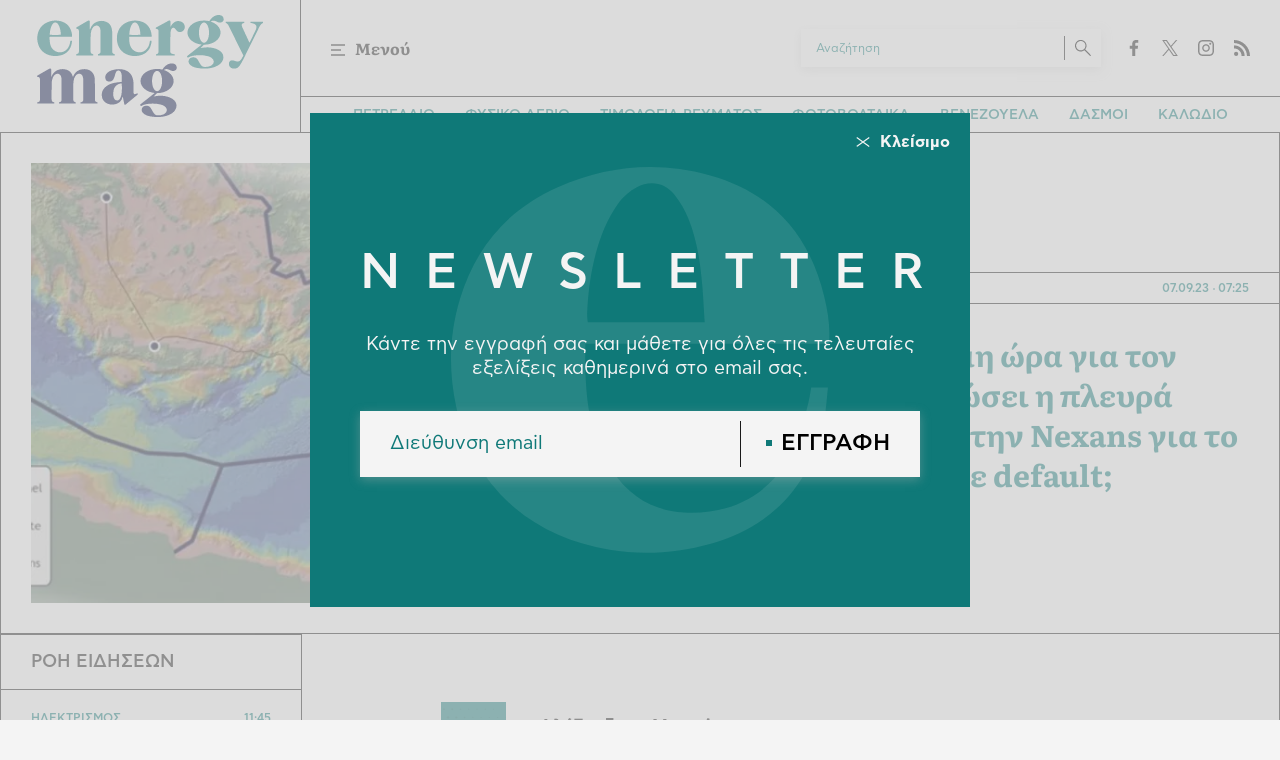

--- FILE ---
content_type: text/html; charset=UTF-8
request_url: https://www.energymag.gr/energeia/84337_simera-i-pio-krisimi-ora-gia-ton-euroasia-tha-plirosei-i-pleyra-ktoridi-tin-dosi
body_size: 14886
content:
<!DOCTYPE html><html lang="el" dir="ltr" prefix="content: http://purl.org/rss/1.0/modules/content/ dc: http://purl.org/dc/terms/ foaf: http://xmlns.com/foaf/0.1/ og: http://ogp.me/ns# rdfs: http://www.w3.org/2000/01/rdf-schema# schema: http://schema.org/ sioc: http://rdfs.org/sioc/ns# sioct: http://rdfs.org/sioc/types# skos: http://www.w3.org/2004/02/skos/core# xsd: http://www.w3.org/2001/XMLSchema# "><head><link rel="preload" href="/themes/custom/energymag/fonts/CFAstyPro-Bold.woff2" as="font" crossorigin><link rel="preload" href="/themes/custom/energymag/fonts/CFAstyPro-Book.woff2" as="font" crossorigin><link rel="preload" href="/themes/custom/energymag/fonts/CFAstyPro-BookOblique.woff2" as="font" crossorigin><link rel="preload" href="/themes/custom/energymag/fonts/CFAstyPro-Medium.woff2" as="font" crossorigin><link rel="preload" href="/themes/custom/energymag/fonts/Literata-Bold.woff2" as="font" crossorigin><link rel="preload" href="/themes/custom/energymag/fonts/Literata-Black.woff2" as="font" crossorigin><link rel="preload" as="image" fetchpriority="high" href="/sites/default/files/styles/main/public/2023-09/euroasia-1.jpg.webp?itok=ucM4casf" /><meta charset="utf-8" /><meta name="description" content="του Αλέξανδρου ΜπαρότσιΗ ώρα της κρίσης για τον EuroAsia Interconnector έφτασε. Σήμερα εκπνέει το πρώτο ορόσημο της σύμβασης με την Nexans για την κατασκευή του καλωδίου διασύνδεσης των δικτύων ηλεκτρικής ενέργειας Ελλάδας- Κύπρου - Ισραήλ, δηλαδή η προθεσμία καταβολής της δόσης, ύψους 50 εκατ ευρώ." /><meta name="keywords" content="Ενέργεια" /><link rel="canonical" href="https://www.energymag.gr/energeia/84337_simera-i-pio-krisimi-ora-gia-ton-euroasia-tha-plirosei-i-pleyra-ktoridi-tin-dosi" /><link rel="icon" href="/themes/custom/energymag/favicon.ico" /><link rel="icon" sizes="16x16" href="/themes/custom/energymag/images/favicons/favicon-16x16.png" /><link rel="icon" sizes="32x32" href="/themes/custom/energymag/images/favicons/favicon-32x32.png" /><link rel="icon" sizes="192x192" href="/themes/custom/energymag/images/favicons/android-chrome-192x192.png" /><link rel="apple-touch-icon" sizes="180x180" href="/themes/custom/energymag/images/favicons/apple-touch-icon.png" /><meta property="og:site_name" content="Energymag" /><meta property="og:title" content="Σήμερα η πιο κρίσιμη ώρα για τον EuroAsia: Θα πληρώσει η πλευρά Κτωρίδη την δόση στην Nexans για το καλώδιο ή θα έχουμε default;" /><meta property="og:description" content="του Αλέξανδρου ΜπαρότσιΗ ώρα της κρίσης για τον EuroAsia Interconnector έφτασε. Σήμερα εκπνέει το πρώτο ορόσημο της σύμβασης με την Nexans για την κατασκευή του καλωδίου διασύνδεσης των δικτύων ηλεκτρικής ενέργειας Ελλάδας- Κύπρου - Ισραήλ, δηλαδή η προθεσμία καταβολής της δόσης, ύψους 50 εκατ ευρώ." /><meta property="og:image" content="https://www.energymag.gr/sites/default/files/styles/og_image/public/2023-09/euroasia-1.jpg?itok=9pQR3TJ5" /><meta property="og:image:width" content="1200" /><meta property="og:image:height" content="630" /><meta property="article:section" content="Ενέργεια" /><meta property="article:published_time" content="2023-09-07T07:25:54+03:00" /><meta property="article:modified_time" content="2023-09-07T07:25:54+03:00" /><meta name="twitter:card" content="summary_large_image" /><meta name="Generator" content="Drupal 9 (https://www.drupal.org)" /><meta name="MobileOptimized" content="width" /><meta name="HandheldFriendly" content="true" /><meta name="viewport" content="width=device-width, initial-scale=1.0" /><script type="application/ld+json">{"@context": "https://schema.org","@graph": [{"@type": "NewsArticle","headline": "Σήμερα η πιο κρίσιμη ώρα για τον EuroAsia: Θα πληρώσει η πλευρά Κτωρίδη την δόση στην Nexans για το καλώδιο ή θα έχουμε default;","name": "Σήμερα η πιο κρίσιμη ώρα για τον EuroAsia: Θα πληρώσει η πλευρά Κτωρίδη την δόση στην Nexans για το καλώδιο ή θα έχουμε default;","about": "Ενέργεια","description": "του Αλέξανδρου ΜπαρότσιΗ ώρα της κρίσης για τον EuroAsia Interconnector έφτασε. Σήμερα εκπνέει το πρώτο ορόσημο της σύμβασης με την Nexans για την κατασκευή του καλωδίου διασύνδεσης των δικτύων ηλεκτρικής ενέργειας Ελλάδας- Κύπρου - Ισραήλ, δηλαδή η προθεσμία καταβολής της δόσης, ύψους 50 εκατ ευρώ.","image": {"@type": "ImageObject","representativeOfPage": "True","url": "https://www.energymag.gr/sites/default/files/styles/og_image/public/2023-09/euroasia-1.jpg?itok=9pQR3TJ5","width": "1200","height": "630"},"datePublished": "2023-09-07T07:25:54+0300","dateModified": "2023-09-07T07:25:54+0300","author": {"@type": "Person","name": "Newsroom","url": "Newsroom"},"publisher": {"@type": "Organization","@id": "https://www.energymag.gr/#organization","name": "Energymag.gr","url": "https://www.energymag.gr/","sameAs": "https://www.facebook.com/energymag.greece/","logo": {"@type": "ImageObject","url": "https://www.energymag.gr//themes/custom/energymag/images/logo.png","width": "133","height": "60"}},"mainEntityOfPage": "https://www.energymag.gr/energeia/84337_simera-i-pio-krisimi-ora-gia-ton-euroasia-tha-plirosei-i-pleyra-ktoridi-tin-dosi"},{"@type": "Organization","@id": "https://www.energymag.gr/#organization","url": "https://www.energymag.gr/","name": "Energymag","logo": {"@type": "ImageObject","url": "https://www.energymag.gr//themes/custom/energymag/images/logo.png","width": "133","height": "60"}},{"@type": "WebPage","@id": "https://www.energymag.gr/#webpage","description": "του Αλέξανδρου ΜπαρότσιΗ ώρα της κρίσης για τον EuroAsia Interconnector έφτασε. Σήμερα εκπνέει το πρώτο ορόσημο της σύμβασης με την Nexans για την κατασκευή του καλωδίου διασύνδεσης των δικτύων ηλεκτρικής ενέργειας Ελλάδας- Κύπρου - Ισραήλ, δηλαδή η προθεσμία καταβολής της δόσης, ύψους 50 εκατ ευρώ."}]
}</script><link rel="amphtml" href="https://www.energymag.gr/energeia/84337_simera-i-pio-krisimi-ora-gia-ton-euroasia-tha-plirosei-i-pleyra-ktoridi-tin-dosi?amp" /><title>Σήμερα η πιο κρίσιμη ώρα για τον EuroAsia: Θα πληρώσει η πλευρά Κτωρίδη την δόση στην Nexans για το καλώδιο ή θα έχουμε default; | Energymag</title><link rel="stylesheet" media="all" href="/sites/default/files/css/css_nRs5ctpYfaMAPVVA4bSqOaW_WbxIZd5sfnGcD2Uf3iU.css" /><link rel="stylesheet" media="all" href="/sites/default/files/css/css_xelNFlkZewRV9e5naytPA3O0vIaDYry2yf2lApHCFBg.css" /><script type="application/json" data-drupal-selector="drupal-settings-json">{"path":{"baseUrl":"\/","scriptPath":null,"pathPrefix":"","currentPath":"node\/84337","currentPathIsAdmin":false,"isFront":false,"currentLanguage":"el"},"pluralDelimiter":"\u0003","suppressDeprecationErrors":true,"gtag":{"tagId":"G-0LR61VKN93","consentMode":false,"otherIds":[],"events":[],"additionalConfigInfo":[]},"ajaxPageState":{"libraries":"energymag\/article,energymag\/global,extlink\/drupal.extlink,google_tag\/gtag,google_tag\/gtag.ajax,statistics\/drupal.statistics,system\/base,views\/views.module","theme":"energymag","theme_token":null},"ajaxTrustedUrl":[],"data":{"extlink":{"extTarget":true,"extTargetNoOverride":false,"extNofollow":true,"extNoreferrer":true,"extFollowNoOverride":true,"extClass":"0","extLabel":"(link is external)","extImgClass":false,"extSubdomains":true,"extExclude":"","extInclude":"","extCssExclude":"","extCssExplicit":"","extAlert":false,"extAlertText":"This link will take you to an external web site. We are not responsible for their content.","mailtoClass":"0","mailtoLabel":"(link sends email)","extUseFontAwesome":false,"extIconPlacement":"before","extFaLinkClasses":"fa fa-external-link","extFaMailtoClasses":"fa fa-envelope-o","whitelistedDomains":[]}},"statistics":{"data":{"nid":"84337"},"url":"\/core\/modules\/statistics\/statistics.php"},"user":{"uid":0,"permissionsHash":"821d7c2e5d0d5efaa4f8f3271f5757d3c232b4bcc5995a01d850230e1f20ff65"}}</script><script src="/sites/default/files/js/js_qiOJboP-yBXBXBBhvL2qDO7h1UkXyuHFzC-ny51asMo.js"></script><script src="/modules/contrib/google_tag/js/gtag.js?t95pg3"></script><script>
window.googletag = window.googletag || {}
window.googletag.cmd = window.googletag.cmd || []
googletag.cmd.push(function() {
var billboard = googletag.sizeMapping()
.addSize([0, 0], [[300,250]])
.addSize([340,0], [[300,250]])
.addSize([768, 0], [[728,90]])
.addSize([1024, 0],[[970,250], [728,90]])
.build();
var sidebar = googletag.sizeMapping()
.addSize([0, 0], [])
.addSize([1040, 0],[[300,250]])
.build();
var sidebar2 = googletag.sizeMapping()
.addSize([0, 0], [])
.addSize([1040, 0],[[300, 600],[300, 250]])
.build();
googletag.defineSlot('/22982041650/energymag.gr/in_article_1', [300, 250], 'in_article_1').addService(googletag.pubads());
googletag.defineSlot('/22982041650/energymag.gr/in_article_2', [300, 250], 'in_article_2').addService(googletag.pubads());
googletag.defineSlot('/22982041650/energymag.gr/in_article_3', [300, 250], 'in_article_3').addService(googletag.pubads());
googletag.defineSlot('/22982041650/energymag.gr/sidebar_1', [300, 250], 'sidebar_1').defineSizeMapping(sidebar).addService(googletag.pubads());
googletag.defineSlot('/22982041650/energymag.gr/sidebar_2', [[300, 600],[300, 250]], 'sidebar_2').defineSizeMapping(sidebar2).addService(googletag.pubads());
googletag.defineSlot('/22982041650/energymag.gr/sidebar_3', [300, 250], 'sidebar_3').defineSizeMapping(sidebar).addService(googletag.pubads());
googletag.defineSlot('/22982041650/energymag.gr/sidebar_4', [300, 250], 'sidebar_4').defineSizeMapping(sidebar).addService(googletag.pubads());
googletag.defineSlot('/22982041650/energymag.gr/sidebar_5', [300, 250], 'sidebar_5').defineSizeMapping(sidebar).addService(googletag.pubads());
googletag.defineSlot('/22982041650/energymag.gr/sidebar_6', [300, 250], 'sidebar_6').defineSizeMapping(sidebar).addService(googletag.pubads());
googletag.pubads().setTargeting('nid', ["84337"]);
googletag.pubads().setTargeting('category', ["energeia"]);
googletag.pubads().setCentering(true);
googletag.pubads().enableSingleRequest();
googletag.pubads().collapseEmptyDivs();
googletag.enableServices();
});
</script><!-- Matomo --><script>
var _paq = window._paq = window._paq || [];
/* tracker methods like "setCustomDimension" should be called before "trackPageView" */
_paq.push(['trackPageView']);
_paq.push(['enableLinkTracking']);
(function() {
var u="//matomo.energymag.gr/";
_paq.push(['setTrackerUrl', u+'matomo.php']);
_paq.push(['setSiteId', '1']);
var d=document, g=d.createElement('script'), s=d.getElementsByTagName('script')[0];
g.async=true; g.src=u+'matomo.js'; s.parentNode.insertBefore(g,s);
})();
</script><!-- End Matomo Code --></head><body> <!-- Google Tag Manager (noscript) --> <noscript><iframe src="https://www.googletagmanager.com/ns.html?id=GTM-KC6CG8T7"
height="0" width="0" style="display:none;visibility:hidden"></iframe></noscript> <!-- End Google Tag Manager (noscript) --> <noscript> <img height="1" width="1" src="https://www.facebook.com/tr?id=4894681660555275&ev=PageView&noscript=1"/> </noscript><div class="page"> <header class="header"> <a href="/" class="header__logo"> <figure> <img src="/themes/custom/energymag/images/logo.svg" alt="energymag.gr" width="800" height="400"> </figure> </a> <section class="header__main"> <span class="header__burger js-trigger-menu"> <svg><use xlink:href="/themes/custom/energymag/images/sprite.svg#menu"></use></svg> <span>Μενού</span> </span> <a href="/news" class="header__news"> <svg><use xlink:href="/themes/custom/energymag/images/sprite.svg#news-feed"></use></svg> <span>Ροή</span> </a><div class="header__right"><form action="/search" method="get" class="search-form search-form--header"><div class="form-item"> <input type="text" name="keywords" value="" size="15" maxlength="128" placeholder="Αναζήτηση"></div> <button type="submit" value="Αναζήτηση" aria-label="Αναζήτηση"> <svg><use xlink:href="/themes/custom/energymag/images/sprite.svg#search"></use></svg> </button></form><ul class="share share--header"><li> <a href="https://www.facebook.com/energymag.greece/"> <svg> <use xlink:href="/themes/custom/energymag/images/sprite.svg#facebook"></use> </svg> <span>Facebook</span> </a></li><li> <a href="https://twitter.com/energymaggr"> <svg> <use xlink:href="/themes/custom/energymag/images/sprite.svg#twitter"></use> </svg> <span>Twitter</span> </a></li><li> <a href="https://www.instagram.com/energymag.gr/"> <svg> <use xlink:href="/themes/custom/energymag/images/sprite.svg#instagram"></use> </svg> <span>Instagram</span> </a></li><li> <a href="/rss.xml"> <svg> <use xlink:href="/themes/custom/energymag/images/sprite.svg#rss"></use> </svg> <span>RSS</span> </a></li></ul></div><ul class="quicknav quicknav--header"><li> <a href="/energeia/petrelaio"> ΠΕΤΡΕΛΑΙΟ </a></li><li> <a href="/tags/fysiko-aerio"> ΦΥΣΙΚΟ ΑΕΡΙΟ </a></li><li> <a href="/tags/timologia-reymatos"> ΤΙΜΟΛΟΓΙΑ ΡΕΥΜΑΤΟΣ </a></li><li> <a href="/tags/fotoboltaika"> ΦΩΤΟΒΟΛΤΑΙΚΑ </a></li><li> <a href="/tags/benezoyela"> ΒΕΝΕΖΟΥΕΛΑ </a></li><li> <a href="/tags/dasmoi"> ΔΑΣΜΟΙ </a></li><li> <a href="/tags/kalodio"> ΚΑΛΩΔΙΟ </a></li></ul> </section> <nav class="expanded-menu"><div class="expanded-menu__inner"><ul class="header__menu"><li> <a href="/energeia" data-drupal-link-system-path="taxonomy/term/15">ΕΝΕΡΓΕΙΑ</a> <span>+</span><ul><li><a href="/energeia/ilektrismos" data-drupal-link-system-path="taxonomy/term/16">ΗΛΕΚΤΡΙΣΜΟΣ</a></li><li><a href="/energeia/petrelaio" data-drupal-link-system-path="taxonomy/term/17">ΠΕΤΡΕΛΑΙΟ</a></li><li><a href="/energeia/fysiko-aerio" data-drupal-link-system-path="taxonomy/term/19">ΦΥΣΙΚΟ ΑΕΡΙΟ</a></li><li><a href="/energeia/ape" data-drupal-link-system-path="taxonomy/term/21">ΑΠΕ</a></li><li><a href="/energeia/sterea-kaysima" data-drupal-link-system-path="taxonomy/term/22">ΣΤΕΡΕΑ ΚΑΥΣΙΜΑ</a></li><li><a href="/energeia/energeiaki-metabasi" data-drupal-link-system-path="taxonomy/term/20">ΕΝΕΡΓΕΙΑΚΗ ΜΕΤΑΒΑΣΗ</a></li><li><a href="/energeia/apothikeysi-energeias" data-drupal-link-system-path="taxonomy/term/784">ΑΠΟΘΗΚΕΥΣΗ ΕΝΕΡΓΕΙΑΣ</a></li><li><a href="/energeia/pyriniki-energeia" data-drupal-link-system-path="taxonomy/term/783">ΠΥΡΗΝΙΚΗ ΕΝΕΡΓΕΙΑ</a></li></ul></li><li> <a href="/epikairotita/epiheiriseis" data-drupal-link-system-path="taxonomy/term/11">ΕΠΙΧΕΙΡΗΣΕΙΣ</a></li><li> <a href="/epikairotita" data-drupal-link-system-path="taxonomy/term/9">ΕΠΙΚΑΙΡΟΤΗΤΑ</a> <span>+</span><ul><li><a href="/epikairotita/emporeymata" data-drupal-link-system-path="taxonomy/term/785">ΕΜΠΟΡΕΥΜΑΤΑ</a></li></ul></li><li> <a href="/green-esg" data-drupal-link-system-path="taxonomy/term/13">GREEN-ESG</a> <span>+</span><ul><li><a href="/periballon/smart-cities" data-drupal-link-system-path="taxonomy/term/26">SMART CITIES</a></li><li><a href="/green-esg/stories" data-drupal-link-system-path="taxonomy/term/14">ESG STORIES</a></li><li><a href="/periballon/klimatiki-allagi" data-drupal-link-system-path="taxonomy/term/24">ΚΛΙΜΑΤΙΚΗ ΑΛΛΑΓΗ</a></li><li><a href="/periballon/agrotiki-oikonomia" data-drupal-link-system-path="taxonomy/term/25">ΑΓΡΟΤΙΚΗ ΟΙΚΟΝΟΜΙΑ</a></li></ul></li><li> <a href="/epikairotita/hrimatistirio" data-drupal-link-system-path="taxonomy/term/10">ΧΡΗΜΑΤΙΣΤΗΡΙΟ</a></li><li> <a href="/ilektrokinisi" data-drupal-link-system-path="taxonomy/term/7">ΗΛΕΚΤΡΟΚΙΝΗΣΗ</a></li><li> <a href="/balkan-desk" data-drupal-link-system-path="taxonomy/term/3">BALKAN DESK</a></li><li> <a href="/hrimatodotiseis" data-drupal-link-system-path="taxonomy/term/6">ΧΡΗΜΑΤΟΔΟΤΗΣΕΙΣ</a></li><li> <a href="/apopseis" data-drupal-link-system-path="taxonomy/term/5">ΑΠΟΨΕΙΣ</a></li><li> <a href="/stock-market-live" data-drupal-link-system-path="stock-market-live">DATA</a></li></ul><div class="header__more"><ul class="header__menu-tags"><li> <a href="/energeia/petrelaio"> ΠΕΤΡΕΛΑΙΟ </a></li><li> <a href="/tags/fysiko-aerio"> ΦΥΣΙΚΟ ΑΕΡΙΟ </a></li><li> <a href="/tags/timologia-reymatos"> ΤΙΜΟΛΟΓΙΑ ΡΕΥΜΑΤΟΣ </a></li><li> <a href="/tags/fotoboltaika"> ΦΩΤΟΒΟΛΤΑΙΚΑ </a></li><li> <a href="/tags/benezoyela"> ΒΕΝΕΖΟΥΕΛΑ </a></li><li> <a href="/tags/dasmoi"> ΔΑΣΜΟΙ </a></li><li> <a href="/tags/kalodio"> ΚΑΛΩΔΙΟ </a></li></ul> <section class="newsletter"><h3>NEWSLETTER</h3><div class="newsletter__text">Οι τελευταίες εξελίξεις καθημερινά στο email σας.</div><form action="https://gmail.us11.list-manage.com/subscribe/post?u=18300e10d02264396f52d78d4&amp;id=7e5f35b900&amp;f_id=00c714e1f0" method="post" id="mc-embedded-subscribe-form" name="mc-embedded-subscribe-form" class="validate" novalidate=""><div class="form-item"> <input type="email" name="EMAIL" value="" size="15" maxlength="128" placeholder="Διεύθυνση email"></div> <button type="submit" class="more-link">ΕΓΓΡΑΦΗ</button></form> </section> <section class="header__articles"><h3>ΠΡΟΤΕΙΝΟΜΕΝΑ</h3> <article> <a href="/epikairotita/epiheiriseis/116493_energeiako-deal-koryfis-sta-skaria-ybridiki-ependysi-mamoyth-apo"><div class="default-cat-date"> <time class="default-date" datetime="2026-01-21T21:33:52+02:00">21.01.26</time> <span class="default-cat">ΕΠΙΧΕΙΡΗΣΕΙΣ</span></div><h4>Ενεργειακό «deal» κορυφής: Στα σκαριά υβριδική επένδυση-μαμούθ από Metlen και Όμιλο Τσάκου</h4> </a></article> <article> <a href="/energeia/ilektrismos/116498_deddie-reymatoklopes-ta-exypna-opla-skaner-se-15000-ypotheseis-oikiakon"><div class="default-cat-date"> <time class="default-date" datetime="2026-01-22T08:18:55+02:00">22.01.26</time> <span class="default-cat">ΗΛΕΚΤΡΙΣΜΟΣ</span></div><h4>ΔΕΔΔΗΕ - Ρευματοκλοπές: Τα “έξυπνα” όπλα, το “σκάνερ” σε 15.000 υποθέσεις οικιακών παροχών και οι απαντήσεις για τα πρόστιμα</h4> </a></article> <article> <a href="/epikairotita/epiheiriseis/116482_g-stassis-apo-ntabos-wef26-i-apolignitopoiisi-rekor-neo-giga-data"><div class="default-cat-date"> <time class="default-date" datetime="2026-01-21T18:45:14+02:00">21.01.26</time> <span class="default-cat">ΕΠΙΧΕΙΡΗΣΕΙΣ</span></div><h4>Γ. Στάσσης από το Νταβός (WEF26): Η απολιγνιτοποίηση ρεκόρ, το νέο giga data center και πώς η ΔΕΗ εξελίσσεται σε Powertech Όμιλο</h4> </a></article> </section></div></div> </nav></header> <main class="main"><div data-drupal-messages-fallback class="hidden"></div> <article class="article"> <section class="article__top"><div class="article__info"><div class="article__top-info"><div class="article__info-link"> <a href="/energeia" class="more-link"> ΕΝΕΡΓΕΙΑ </a></div><div class="article__info-link"> <a href="/authors/newsroom" class="more-link"> NEWSROOM </a></div><div class="article__date"> <time class="default-date" datetime="2023-09-07T07:25:54+03:00"> 07.09.23 <span>07:25</span> </time></div></div><h1>Σήμερα η πιο κρίσιμη ώρα για τον EuroAsia: Θα πληρώσει η πλευρά Κτωρίδη την δόση στην Nexans για το καλώδιο ή θα έχουμε default;</h1></div> <figure class="article__cover"> <img loading="eager" src="/sites/default/files/styles/main/public/2023-09/euroasia-1.jpg.webp?itok=ucM4casf" width="660" height="475" typeof="foaf:Image" alt="" /> </figure> </section> <section class="split-content"><div class="split-content__main"><div class="article__sticky"><div class="article__title">Σήμερα η πιο κρίσιμη ώρα για τον EuroAsia: Θα πληρώσει η πλευρά Κτωρίδη την δόση στην Nexans για το καλώδιο ή θα έχουμε default;</div><ul class="share article__accessibility"><li class="article__font-size article__font-size--decrease"> <span> <svg> <use xlink:href="/themes/custom/energymag/images/sprite.svg#decrease-font"></use> </svg> <span>Α-</span> </span></li><li class="article__font-size article__font-size--increase"> <span> <svg> <use xlink:href="/themes/custom/energymag/images/sprite.svg#increase-font"></use> </svg> <span>Α+</span> </span></li></ul><ul class="share article__share"><li class="article__copy-link js-trigger-copy"> <span> <svg> <use xlink:href="/themes/custom/energymag/images/sprite.svg#copy-link"></use> </svg> <span>copied!</span> </span></li><li> <a href="https://www.facebook.com/sharer.php?u=https://www.energymag.gr/energeia/84337_simera-i-pio-krisimi-ora-gia-ton-euroasia-tha-plirosei-i-pleyra-ktoridi-tin-dosi" target="_blank"> <svg> <use xlink:href="/themes/custom/energymag/images/sprite.svg#facebook"></use> </svg> <span>Facebook</span> </a></li><li> <a href="https://twitter.com/share?text=%CE%A3%CE%AE%CE%BC%CE%B5%CF%81%CE%B1%20%CE%B7%20%CF%80%CE%B9%CE%BF%20%CE%BA%CF%81%CE%AF%CF%83%CE%B9%CE%BC%CE%B7%20%CF%8E%CF%81%CE%B1%20%CE%B3%CE%B9%CE%B1%20%CF%84%CE%BF%CE%BD%20EuroAsia%3A%20%CE%98%CE%B1%20%CF%80%CE%BB%CE%B7%CF%81%CF%8E%CF%83%CE%B5%CE%B9%20%CE%B7%20%CF%80%CE%BB%CE%B5%CF%85%CF%81%CE%AC%20%CE%9A%CF%84%CF%89%CF%81%CE%AF%CE%B4%CE%B7%20%CF%84%CE%B7%CE%BD%20%CE%B4%CF%8C%CF%83%CE%B7%20%CF%83%CF%84%CE%B7%CE%BD%20Nexans%20%CE%B3%CE%B9%CE%B1%20%CF%84%CE%BF%20%CE%BA%CE%B1%CE%BB%CF%8E%CE%B4%CE%B9%CE%BF%20%CE%AE%20%CE%B8%CE%B1%20%CE%AD%CF%87%CE%BF%CF%85%CE%BC%CE%B5%20default%3B&url=https://www.energymag.gr/energeia/84337_simera-i-pio-krisimi-ora-gia-ton-euroasia-tha-plirosei-i-pleyra-ktoridi-tin-dosi" target="_blank"> <svg> <use xlink:href="/themes/custom/energymag/images/sprite.svg#twitter"></use> </svg> <span>Twitter</span> </a></li><li> <a href="https://www.linkedin.com/sharing/share-offsite/?url=https://www.energymag.gr/energeia/84337_simera-i-pio-krisimi-ora-gia-ton-euroasia-tha-plirosei-i-pleyra-ktoridi-tin-dosi" target="_blank"> <svg> <use xlink:href="/themes/custom/energymag/images/sprite.svg#linkedin"></use> </svg> <span>LinkedIn</span> </a></li><li> <a href="/cdn-cgi/l/email-protection#[base64]" target="_blank"> <svg> <use xlink:href="/themes/custom/energymag/images/sprite.svg#mail"></use> </svg> <span>E-mail</span> </a></li><li class="js-trigger-print"> <span> <svg> <use xlink:href="/themes/custom/energymag/images/sprite.svg#print"></use> </svg> <span>Print</span> </span></li></ul></div><div class="article__body"><h4>του Αλέξανδρου Μπαρότσι</h4><p>Η ώρα της κρίσης για τον EuroAsia Interconnector έφτασε. Σήμερα εκπνέει το πρώτο ορόσημο της σύμβασης με την Nexans για την κατασκευή του καλωδίου διασύνδεσης των δικτύων ηλεκτρικής ενέργειας Ελλάδας- Κύπρου - Ισραήλ, δηλαδή η προθεσμία καταβολής της δόσης, ύψους 50 εκατ ευρώ.</p><p><strong>Θα πληρώσει η <a href="https://www.quantum-corporation.com/" target="_blank">Quantum Energy</a>, δηλαδή η πλευρά του βασικού μετόχου Νάσου Κτωρίδη την πρώτη δόση;</strong> Αν ναι, τότε πολλές από τις αμφιβολίες γύρω από την βιωσιμότητα του έργου θα αρθούν και θα σταλεί ένα σαφές μήνυμα στην Κύπρο, στις Βρυξέλλες, αλλά και στην επενδυτική κοινότητα, ότι ο φορέας υλοποίησης του έργου, είναι αξιόπιστος.</p><p>Αν, όχι, τότε ξεκινούν τα δύσκολα. Το default θα έχει ως αποτέλεσμα η Λευκωσία να αναγκαστεί να πάρει οριστικές αποστάσεις από την πλευρά Κτωρίδη, καθώς επίσης η Κομισιόν, επομένως ο Euroasia θα μπει σε σοβαρές περιπέτειες.</p><h4>Ποιο είναι το πιθανότερο σενάριο;</h4><p>Ποιο είναι το πιθανότερο σενάριο; Ίδωμεν, απαντούν παράγοντες με γνώση των διεργασιών, οι οποίοι δεν κρύβουν την απαισιοδοξία τους για τις εξελίξεις. Ποιος είναι όμως το πραγματικό πρόβλημα; Δεν υπάρχουν χρήματα ή μήπως συμβαίνει κάτι άλλο; Σύμφωνα με όσα έχουν γίνει μέχρι τώρα γνωστά, πρόσφατα εκταμιεύθηκαν προς το φορέα υλοποίησης του έργου, τα πρώτα κεφάλαια, ύψους 55 εκατ. ευρώ από το Connect Europe Facility, που έχει συμφωνήσει να χρηματοδοτήσει το καλώδιο με συνολικά 657 εκατ. ευρώ. Είναι τα πρώτα ευρωπαϊκά χρήματα που έχει λαμβάνειν ο φορέας υλοποίησης του Euroasia.</p><p>Κανονικά τα ποσά αυτά επαρκούν και με το παραπάνω για την καταβολή της πρώτης δόσης των 50 εκατ. ευρώ προς την νορβηγική Nexans, βάσει της σύμβασης για το καλώδιο, η οποία υπεγράφη μόλις προ δύο μηνών, τον Ιούλιο του 2023. Κι επομένως η δόση θα πρέπει να πληρωθεί, διαφορετικά κάτι άλλο θα συμβαίνει και ο φορέας υλοποίησης θα χρειαστεί να αντικατασταθεί με κάποιον άλλο σχήμα.</p><p>Εφόσον καταβληθούν τα ποσά, τότε μέχρι να έρθει η ώρα για τις επόμενες δόσεις, ο ΑΔΜΗΕ και το ισραηλινό fund που έχουν συμφωνήσει να μπουν στο σχήμα, θα πάρουν την τελική τους απόφαση. Σε αυτή την περίπτωση, ο ΑΔΜΗΕ θα εισφέρει ποσό έως 33% της επένδυσης, ενώ αντίστοιχο ποσό θα καταβάλει και το ισραηλινό fund. Σε ένα τέτοιο σενάριο, ΑΔΜΗΕ και ισραηλινοί θα κατέχουν το 66,66% του μετοχικού κεφαλαίου του Euroasia με το υπόλοιπο ποσοστό να ανήκει στην πλευρά Κτωρίδη.</p><p>Στην Κύπρο ωστόσο η ανησυχία είναι διάχυτη και μπορεί η ονομαστική αναφορά του έργου στο προ ημερών κοινό ανακοινωθέν της τριμερούς συνάντησης Ελλάδας-Κύπρου -Ισραήλ, να αναδεικνύει την γεωστρατηγική του αξία, ωστόσο δεν έχει καταφέρει να «διασκεδάσει» τις αρνητικές εντυπώσεις, τις οποίες έχουν προκαλέσει τα κοινοτικά καμπανάκια.</p><p>Η Κομισιόν έχει διαμηνύσει ότι αν δεν τηρηθούν τα δεσμευτικά χρονοδιαγράμματα θα τεθούν υπό επανεξέταση ακόμη και τα κλειδωμένα ευρωπαϊκά κονδύλια, ύψους 657 εκατ., γεγονός που έχει πυροδοτήσει ζωηρό προβληματισμό στην Λευκωσία για τη βιωσιμότητα του έργου.</p><p>Και μπορεί η κίνηση του ισραηλινού fund, όπως και του ΑΔΜΗΕ να δίνουν μια κατεύθυνση και να στέλνουν ένα σήμα και σε άλλους δυνητικούς επενδυτές να μπουν στο project, ωστόσο τα πάντα θα εξαρτηθούν από την αξιοπιστία που θα επιδείξει ο βασικός μέτοχος ως προς την τήρηση των δεσμευτικών του υποχρεώσεων.</p><p>Θυμίζουμε ότι ο προϋπολογισμός του Euroasia, από τα αρχικά 1,57 δισ. έχει εκτιναχθεί στα 1,9 δισ. ευρώ και απαιτείται η εξεύρεση επενδυτών και νέας χρηματοδότησης, δίχως τα οποία θα τεθεί εν αμφιβόλω η σύμβαση με τη Nexans.</p><p>Κομβικό σημείο για την γενικότερη πορεία του έργου, είναι το τι θα δείξει η μελέτη ως προς την οικονομική του βιωσιμότητα και την γεωστρατηγική του αξία, που ανατίθεται σε μεγάλο ξένο οίκο. Στην Κύπρο ωστόσο εγείρονται πολύ σοβαρά ερωτηματικά για τον τρόπο με τον οποίο δρομολογείται η ανάθεση, με πηγές της αγοράς, τις οποίες επικαλείται <a href="https://energymag.gr/news/energeia/kypros-agnostoi-oi-oroi-entolis-gia-euroasia-interconnector/" target="_blank">πρόσφατο δημοσίευμα του «Φιλελεύθερου»</a> να υποστηρίζουν πως η μελέτη προωθείται με τρόπο βιαστικό, πρόχειρο και αδιαφανή.</p><p>Σε βαθμό που να ελλοχεύει ο κίνδυνος να μην απαντηθούν βασικά ερωτήματα που αφορούν όχι μόνο την στενή έννοια της οικονομικής βιωσιμότητας της διασύνδεσης, αλλά κυρίως τα ερωτήματα που αφορούν τα τεχνικά ζητήματα που είναι να εμποδίσουν ή να καθυστερήσουν την κατασκευή της διασύνδεσης.</p><p>Σύμφωνα με τις ίδιες πηγές, η μελέτη θα ανατεθεί μετά από προσφορές που θα ζητηθούν από τρεις ή τέσσερις ενδιαφερόμενους οίκους, με αξία σύμβασης που δεν θα ξεπερνά τις 25.000 ευρώ. Δηλαδή χωρίς ανοικτό διεθνή διαγωνισμό. Κατά τις ίδιες πληροφορίες, η μελέτη ναι μεν θα ανατεθεί μέσω της συνοπτικής διαδικασίας που επιτρέπει ο νόμος περί των δημοσίων συμβάσεων, αλλά η αξία της σύμβασης θα είναι μέχρι 80.000 ευρώ και όχι 25.000.</p><p>Και παρ’ ότι η αξία της μελέτης μπορεί να αποδειχθεί πολύ υψηλότερη των αρχικών εκτιμήσεων, εντούτοις, σύμφωνα πάντα με τον «Φιλελεύθερο», τίθεται εν αμφιβόλω κατά πόσο θα καλυφθούν όλοι οι αναγκαίοι τομείς και θα διεισδύσει στο βάθος που απαιτείται. Σε ένα τέτοιο σενάριο, η Λευκωσία θα δυσκολευτεί να λάβει ασφαλή απόφαση, προκειμένου να συμμετάσχει ή όχι σε ένα έργο που υπολογίζεται σήμερα να στοιχίσει 2 δισ. ευρώ, αλλά ενδεχομένως το κόστος του να αυξηθεί, καθώς η ολοκλήρωσή του, υπολογίζεται σήμερα από τον ίδιο τον φορέα υλοποίησης για τον Δεκέμβριο του 2029.</p><p>Στο ΕuroAsia Interconnector έχει προσδεθεί σιωπηρά από καιρό και ο όμιλος ΓΕΚ ΤΕΡΝΑ του Γιώργου Περιστέρη, αποκτώντας συμμετοχή μέσω της κυπριακής εταιρείας NK GEKTERNA LTD, στην οποία η ΓΕΚ ΤΕΡΝΑ Παραχωρήσεις έχει αποκτήσει το 50% των μετοχών. Κάτι που φανερώνει το ενδιαφέρον και τη σημασία που δίνει η διοίκηση της εταιρείας στην ανάπτυξη διεθνών δικτύων μεταφοράς ενέργειας που θα συμβάλουν καθοριστικά στην ενεργειακή θωράκιση της Ε.Ε.</p><p>Τα εγκαίνια του Euroasia είχε πραγματοποιήσει με πανηγυρικό τρόπο η πλευρά του Νάσου Κτωρίδη πέρυσι το φθινόπωρο και ενώ το έργο ξεκίνησε να σχεδιάζεται πριν από συνολικά δεκατρία χρόνια.</p><p>Για την Κύπρο, ο Euroasia, θεωρείται ύψιστης γεωστρατηγικής σημασίας και αν αποπεμφθεί από φορέας υλοποίησης η πλευρά Κτωρίδη, η κυβέρνηση Χριστοδουλίδη θα αναζητήσει έτερο επενδυτικό σχήμα. Εκτός του ότι το καλώδιο, βγάζει το νησί από την ενεργειακή του απομόνωση, το θέμα είναι τόσο οικονομικό, όσο και πολιτικό, καθώς ενισχύεται η παρουσία της Λευκωσίας στην ευρωπαϊκή οικογένεια. Και με την ένταξη της στην ενιαία αγορά ενέργειας, μπορεί πλέον το ρεύμα από τις μονάδες που θέλει να κατασκευάσει (με καύσιμο και φυσικό αέριο από το κοίτασμα «Αφροδίτη»), να εξάγεται μέσω του EuroAsia προς την Ευρώπη.</p></div><div class="article__gnews"> <a href="https://news.google.com/publications/CAAqBwgKMJS51Asw4tTrAw?hl=el&gl=GR&ceid=GR%3Ael" target="_blank"> <img class="article__gnews-icon" src="/themes/custom/energymag/images/gnews.svg" width="60" height="49" alt="Google News" loading="lazy"> <span>ΑΚΟΛΟΥΘΗΣΤΕ ΜΑΣ ΣΤΟ GOOGLE NEWS</span> <svg class="article__gnews-cta"><use xlink:href="/themes/custom/energymag/images/sprite.svg#arrow"></use></svg> </a></div> <section class="article__more-articles section-block"><h2 class="section-block__title">Διαβάστε ακόμη</h2><div class="ls-teasers"> <article class="default-teaser"> <a href="/energeia/ilektrismos/116509_mnimonio-katanoisis-gia-tin-anasygkrotisi-toy-ilektrikoy-systimatos-tis"> <figure> <img loading="lazy" src="/sites/default/files/styles/teaser_medium/public/2026-01/IPTO_FDRL_LIBYA.jpeg.webp?itok=JoJ8vI0n" width="320" height="230" alt="IPTO_FDRL_LIBYA" typeof="foaf:Image" /> </figure> <time class="default-date" datetime="2026-01-22T11:45:46+02:00"> 22.01.26 <span>11:45</span> </time><h3 class="underlined"><span>Μνημόνιο Κατανόησης για την ανασυγκρότηση του ηλεκτρικού συστήματος της Λιβύης υπέγραψε ο ΑΔΜΗΕ</span></h3> <span class="default-author"> NEWSROOM </span> </a></article> <article class="default-teaser"> <a href="/energeia/pyriniki-energeia/116505_iaponia-anestali-i-epanekkinisi-toy-megalyteroy-pyrinikoy"> <figure> <img loading="lazy" src="/sites/default/files/styles/teaser_medium/public/2022-11/NUCLEAR-2.jpg.webp?itok=9TRJGQlW" width="320" height="230" typeof="foaf:Image" alt="" /> </figure> <time class="default-date" datetime="2026-01-22T11:18:41+02:00"> 22.01.26 <span>11:18</span> </time><h3 class="underlined"><span>Ιαπωνία: Ανεστάλη η επανεκκίνηση του μεγαλύτερου πυρηνικού σταθμού στον κόσμο</span></h3> <span class="default-author"> NEWSROOM </span> </a></article> <article class="square-teaser "> <a href="/energeia/116503_energeiakes-ependyseis-800-disekatommyrion-sti-na-eyropi-i-emblimatiki-meleti-toy"> <figure> <img loading="lazy" src="/sites/default/files/styles/square/public/2026-01/IENE%20ATHENS%20ENERGY%20SUMMIT.jpg.webp?itok=HpSGvrPb" width="200" height="200" alt="IENE ATHENS ENERGY SUMMIT" typeof="foaf:Image" /> </figure> <time class="default-date" datetime="2026-01-22T10:58:12+02:00"> 22.01.26 <span>10:58</span> </time><h3 class="underlined"><span>Ενεργειακές επενδύσεις 800 δισεκατομμυρίων στη ΝΑ Ευρώπη: Η εμβληματική μελέτη του ΙΕΝΕ στο Athens Energy Summit </span></h3> <span class="default-author"> NEWSROOM </span> </a></article> <article class="square-teaser "> <a href="/energeia/fysiko-aerio/116496_ipa-eastern-mediterranean-gateway-act-prasino-fos-apo-kogkreso-sto"> <figure> <img loading="lazy" src="/sites/default/files/styles/square/public/2025-08/eastmed.jpg.webp?itok=9YJKtVUY" width="200" height="200" alt="East Med" typeof="foaf:Image" /> </figure> <time class="default-date" datetime="2026-01-22T09:30:00+02:00"> 22.01.26 <span>09:30</span> </time><h3 class="underlined"><span>ΗΠΑ-Eastern Mediterranean Gateway Act: Πράσινο φως από το Κογκρέσο στο νομοσχέδιο για τον ρόλο της Ανατολικής Μεσογείου στον διάδρομο IMEC</span></h3> <span class="default-author"> NEWSROOM </span> </a></article></div> </section> <section class="article__more-articles section-block"><h2 class="section-block__title">Άρθρα κατηγορίας</h2><div class="default-teasers "> <article class="default-teaser"> <a href="/energeia/116504_biomihania-en-anamoni-apofaseon-gia-ta-energeiaka-anahomata-apohrosi-dyo-grammon"> <figure> <img loading="lazy" src="/sites/default/files/styles/teaser_medium/public/2023-10/viomixania.jpg.webp?itok=jDs80JVc" width="320" height="230" typeof="foaf:Image" alt="" /> </figure> <time class="default-date" datetime="2026-01-22T11:09:58+02:00"> 22.01.26 <span>11:09</span> </time><h3 class="underlined"><span>Βιομηχανία: Εν αναμονή αποφάσεων για τα ενεργειακά αναχώματα - Απόχρωση δύο γραμμών στην κυβέρνηση </span></h3> <span class="default-author"> ΓΙΩΡΓΟΣ ΑΛΕΞΑΚΗΣ </span> </a></article> <article class="default-teaser"> <a href="/energeia/pyriniki-energeia/116495_o-tramp-proeidopoiei-tin-teherani-na-stamatisei-me-ta-pyrinika"> <figure> <img loading="lazy" src="/sites/default/files/styles/teaser_medium/public/2023-09/Iranianflag-1.jpg.webp?itok=lA1goxbg" width="320" height="230" typeof="foaf:Image" alt="" /> </figure> <time class="default-date" datetime="2026-01-22T10:30:00+02:00"> 22.01.26 <span>10:30</span> </time><h3 class="underlined"><span>Ο Τραμπ προειδοποιεί την Τεχεράνη «να σταματήσει με τα πυρηνικά»</span></h3> <span class="default-author"> NEWSROOM </span> </a></article> <article class="default-teaser"> <a href="/energeia/ape/116500_ember-i-aioliki-kai-i-iliaki-energeia-xepernoyn-gia-proti-fora-ta-orykta"> <figure> <img loading="lazy" src="/sites/default/files/styles/teaser_medium/public/2023-10/APE.jpg.webp?itok=j8gUf73E" width="320" height="230" typeof="foaf:Image" alt="" /> </figure> <time class="default-date" datetime="2026-01-22T08:31:31+02:00"> 22.01.26 <span>08:31</span> </time><h3 class="underlined"><span>Ember: Η αιολική και η ηλιακή ενέργεια ξεπερνούν για πρώτη φορά τα ορυκτά καύσιμα στην ΕΕ</span></h3> <span class="default-author"> ΑΡΤΕΜΙΣ ΜΑΝΤΗ </span> </a></article> <article class="default-teaser"> <a href="/energeia/ilektrismos/116494_deddie-se-poies-periohes-tis-attikis-tha-ginoyn-diakopes-simera-pempti"> <figure> <img loading="lazy" src="/sites/default/files/styles/teaser_medium/public/2023-04/ilektrismos_0.jpg.webp?itok=F39B2WPQ" width="320" height="230" typeof="foaf:Image" alt="" /> </figure> <time class="default-date" datetime="2026-01-22T08:30:00+02:00"> 22.01.26 <span>08:30</span> </time><h3 class="underlined"><span>ΔΕΔΔΗΕ: Σε ποιες περιοχές της Αττικής θα γίνουν διακοπές σήμερα, Πέμπτη 22/1</span></h3> <span class="default-author"> NEWSROOM </span> </a></article></div> </section><div id="disqus_thread" class="disqus"></div><script data-cfasync="false" src="/cdn-cgi/scripts/5c5dd728/cloudflare-static/email-decode.min.js"></script><script>
</script></div> <aside class="split-content__aside"><div id="sidebar_1" class="adv "><script>
googletag.cmd.push(function() {
googletag.display("sidebar_1");
});
</script></div> <section class="latest"><h3 class="plain-title">ΡΟΗ ΕΙΔΗΣΕΩΝ</h3><div class="latest__list"> <article class="latest__article"> <a href="/energeia/ilektrismos/116509_mnimonio-katanoisis-gia-tin-anasygkrotisi-toy-ilektrikoy-systimatos-tis"><div class="default-cat-date"> <span class="default-cat">ΗΛΕΚΤΡΙΣΜΟΣ</span> <time class="default-date" datetime="2026-01-22T11:45:46+02:00">11:45</time></div><h4>Μνημόνιο Κατανόησης για την ανασυγκρότηση του ηλεκτρικού συστήματος της Λιβύης υπέγραψε ο ΑΔΜΗΕ</h4> </a></article> <article class="latest__article"> <a href="/epikairotita/hrimatistirio/116506_hrimatistirio-stis-226397-monades-o-genikos-deiktis-timon-me"><div class="default-cat-date"> <span class="default-cat">ΧΡΗΜΑΤΙΣΤΗΡΙΟ</span> <time class="default-date" datetime="2026-01-22T11:30:00+02:00">11:30</time></div><h4>Χρηματιστήριο: Στις 2.263,97 μονάδες ο Γενικός Δείκτης Τιμών, με άνοδο 1,61%</h4> </a></article> <article class="latest__article"> <a href="/epikairotita/116507_synallagma-eyro-enishyetai-004-sta-11689-dolaria"><div class="default-cat-date"> <span class="default-cat">ΕΠΙΚΑΙΡΟΤΗΤΑ</span> <time class="default-date" datetime="2026-01-22T11:30:00+02:00">11:30</time></div><h4>Συνάλλαγμα: Το ευρώ ενισχύεται 0,04%, στα 1,1689 δολάρια</h4> </a></article> <article class="latest__article"> <a href="/energeia/pyriniki-energeia/116505_iaponia-anestali-i-epanekkinisi-toy-megalyteroy-pyrinikoy"><div class="default-cat-date"> <span class="default-cat">ΠΥΡΗΝΙΚΗ ΕΝΕΡΓΕΙΑ</span> <time class="default-date" datetime="2026-01-22T11:18:41+02:00">11:18</time></div><h4>Ιαπωνία: Ανεστάλη η επανεκκίνηση του μεγαλύτερου πυρηνικού σταθμού στον κόσμο</h4> </a></article><div id="sidebar_2" class="adv"><script>
googletag.cmd.push(function() {
googletag.display("sidebar_2");
});
</script></div> <article class="latest__article"> <a href="/energeia/116504_biomihania-en-anamoni-apofaseon-gia-ta-energeiaka-anahomata-apohrosi-dyo-grammon"><div class="default-cat-date"> <span class="default-cat">ΕΝΕΡΓΕΙΑ</span> <time class="default-date" datetime="2026-01-22T11:09:58+02:00">11:09</time></div><h4>Βιομηχανία: Εν αναμονή αποφάσεων για τα ενεργειακά αναχώματα - Απόχρωση δύο γραμμών στην κυβέρνηση</h4> </a></article> <article class="latest__article"> <a href="/energeia/116503_energeiakes-ependyseis-800-disekatommyrion-sti-na-eyropi-i-emblimatiki-meleti-toy"><div class="default-cat-date"> <span class="default-cat">ΕΝΕΡΓΕΙΑ</span> <time class="default-date" datetime="2026-01-22T10:58:12+02:00">10:58</time></div><h4>Ενεργειακές επενδύσεις 800 δισεκατομμυρίων στη ΝΑ Ευρώπη: Η εμβληματική μελέτη του ΙΕΝΕ στο Athens Energy Summit</h4> </a></article> <article class="latest__article"> <a href="/energeia/pyriniki-energeia/116495_o-tramp-proeidopoiei-tin-teherani-na-stamatisei-me-ta-pyrinika"><div class="default-cat-date"> <span class="default-cat">ΠΥΡΗΝΙΚΗ ΕΝΕΡΓΕΙΑ</span> <time class="default-date" datetime="2026-01-22T10:30:00+02:00">10:30</time></div><h4>Ο Τραμπ προειδοποιεί την Τεχεράνη «να σταματήσει με τα πυρηνικά»</h4> </a></article> <article class="latest__article"> <a href="/epikairotita/116501_blupeak-estate-analytics-ta-bimata-gia-tin-katagrafi-tis-akinitis-perioysias"><div class="default-cat-date"> <span class="default-cat">ΕΠΙΚΑΙΡΟΤΗΤΑ</span> <time class="default-date" datetime="2026-01-22T09:41:01+02:00">09:41</time></div><h4>Blupeak Estate Analytics: Τα βήματα για την καταγραφή της ακίνητης περιουσίας των δήμων και η λύση στο στεγαστικό</h4> </a></article></div> <a href="/news" class="more-link">ΠΕΡΙΣΣΟΤΕΡΑ</a> </section><div id="sidebar_3" class="adv "><script>
googletag.cmd.push(function() {
googletag.display("sidebar_3");
});
</script></div> <section class="side-block"><h3 class="plain-title plain-title--widget">ΧΡΗΜΑΤΙΣΤΗΡΙΟ LIVE</h3><div class="widget"><script>
if (typeof(stockdio_events) == "undefined") {
stockdio_events = true;
var stockdio_eventMethod = window.addEventListener ? "addEventListener" : "attachEvent";
var stockdio_eventer = window[stockdio_eventMethod];
var stockdio_messageEvent = stockdio_eventMethod == "attachEvent" ? "onmessage" : "message";
stockdio_eventer(stockdio_messageEvent, function (e) {
if (typeof(e.data) != "undefined" && typeof(e.data.method) != "undefined") {
eval(e.data.method);
}
},false);
}
</script><iframe loading="lazy" title="ΧΡΗΜΑΤΙΣΤΗΡΙΟ LIVE" id='st_545a6f3ac4684024a8d44addfd2e5816' frameborder='0' width='100%' height='100%' src='https://api.stockdio.com/visualization/financial/charts/v1/MarketOverviewChart?app-key=5CAF0D5ED2804AED81D94E7B4743874E&stockExchange=ASE&equities=PPC;%20ADMIE;%20ELPE;%20MOH;%20REVOIL;%20GEKTERNA;%20TENERGY;%20%20MYTIL;%20ELLAKTOR;%20ETE;%20%20TPEIR;%20ALPHA;%20%20EUROB;%20OPAP;%20EEE;%20LAMDA;%20BIOKA;%20EPIL;%20PLAKR;%20%20ELSTR;%20%20KARTZ;%20IKTIN;%20NAYP;%20MEVA&includeIndices=false&includeCommodities=false&commodities=GC;AL;PL;HG;QL;CO;CL;GO;NG;HO;SR;%20&includeCurrencies=false&culture=Greek&palette=Financial-Light&headerColor=3581b8&onload=st_545a6f3ac4684024a8d44addfd2e5816'></iframe></div></section> <section class="side-block"><h3 class="plain-title plain-title--widget">ΕΜΠΟΡΕΥΜΑΤΑ LIVE</h3><div class="widget"><script>
if (typeof(stockdio_events) == "undefined") {
stockdio_events = true;
var stockdio_eventMethod = window.addEventListener ? "addEventListener" : "attachEvent";
var stockdio_eventer = window[stockdio_eventMethod];
var stockdio_messageEvent = stockdio_eventMethod == "attachEvent" ? "onmessage" : "message";
stockdio_eventer(stockdio_messageEvent, function (e) {
if (typeof(e.data) != "undefined" && typeof(e.data.method) != "undefined") {
eval(e.data.method);
}
},false);
}
</script><iframe loading="lazy" title="ΕΜΠΟΡΕΥΜΑΤΑ LIVE" id='st_bdf493e9ada148b39dd45daa02637aa9' frameborder='0' scrolling='no' width='100%' height='100%' src='https://api.stockdio.com/visualization/financial/charts/v1/MarketOverview?app-key=5CAF0D5ED2804AED81D94E7B4743874E&includeEquities=false&includeIndices=false&commodities=GC;AL;PL;HG;QL;CO;CL;GO;NG;HO;SR;%20&includeCurrencies=false&culture=Greek&palette=Financial-Light&font=Roboto-Slab&googleFont=true&borderColor=3581b8&captionColor=3581b8&titleColor=3581b8&labelsColor=3581b8&headerColor=3581b8&onload=st_bdf493e9ada148b39dd45daa02637aa9'></iframe></div></section> </aside> </section></article> </main> <footer class="footer"><div class="quicknav quicknav--footer"><ul class="quicknav__inner"><li class="quicknav__item"> <a href="/energeia/petrelaio"> ΠΕΤΡΕΛΑΙΟ </a></li><li class="quicknav__item"> <a href="/tags/fysiko-aerio"> ΦΥΣΙΚΟ ΑΕΡΙΟ </a></li><li class="quicknav__item"> <a href="/tags/timologia-reymatos"> ΤΙΜΟΛΟΓΙΑ ΡΕΥΜΑΤΟΣ </a></li><li class="quicknav__item"> <a href="/tags/fotoboltaika"> ΦΩΤΟΒΟΛΤΑΙΚΑ </a></li><li class="quicknav__item"> <a href="/tags/benezoyela"> ΒΕΝΕΖΟΥΕΛΑ </a></li><li class="quicknav__item"> <a href="/tags/dasmoi"> ΔΑΣΜΟΙ </a></li><li class="quicknav__item"> <a href="/tags/kalodio"> ΚΑΛΩΔΙΟ </a></li></ul></div> <section class="footer__main"><ul class="share share--footer"><li> <a href="https://www.facebook.com/energymag.greece/"> <svg> <use xlink:href="/themes/custom/energymag/images/sprite.svg#facebook"></use> </svg> <span>Facebook</span> </a></li><li> <a href="https://twitter.com/energymaggr"> <svg> <use xlink:href="/themes/custom/energymag/images/sprite.svg#twitter"></use> </svg> <span>Twitter</span> </a></li><li> <a href="https://www.instagram.com/energymag.gr/"> <svg> <use xlink:href="/themes/custom/energymag/images/sprite.svg#instagram"></use> </svg> <span>Instagram</span> </a></li><li> <a href="/rss.xml"> <svg> <use xlink:href="/themes/custom/energymag/images/sprite.svg#rss"></use> </svg> <span>RSS</span> </a></li></ul> <section class="newsletter newsletter--footer"><h3>NEWSLETTER</h3><div class="newsletter__text">Οι τελευταίες εξελίξεις καθημερινά στο email σας.</div><form action="https://gmail.us11.list-manage.com/subscribe/post?u=18300e10d02264396f52d78d4&amp;id=7e5f35b900&amp;f_id=00c714e1f0" method="post" id="mc-embedded-subscribe-form" name="mc-embedded-subscribe-form" class="validate" novalidate=""><div class="form-item"> <input type="email" name="EMAIL" value="" size="15" maxlength="128" placeholder="Διεύθυνση email"></div> <button type="submit" class="more-link">ΕΓΓΡΑΦΗ</button></form> </section><div class="footer__info"><ul><li><span>Νομική μορφή:</span> ENERGYMAG MON IKE</li><li><span>Έδρα:</span> Ιερέως Δούση 18 & Μητροπόλεως 43, Μαρούσι, 15124</li><li><span>ΑΦΜ:</span> 801550267 <span>ΔΟΥ:</span> Αμαρουσίου</li><li><span>Τηλέφωνο:</span> +30 210 640 1671</li></ul><ul><li><span>Πληροφορίες / Δελτία Τύπου:</span> <a href="/cdn-cgi/l/email-protection" class="__cf_email__" data-cfemail="d1b4bfb4a3b6a8bcb0b6bfb4a6a291b6bcb0b8bdffb2bebc">[email&#160;protected]</a></li><li><span>Διευθυντής:</span> Νικόλαος Φιλιππίδης</li><li><span>Δικαιούχος domain name:</span> ENERGYMAG ΜΟΝ ΙΚΕ</li><li><span>Διευθύντρια Σύνταξης:</span> Ειρήνη Γαλιώτου</li></ul></div> </section> <section class="footer__bottom"><ul class="footer__menu"><li><a href="/contact" class="more-link" data-drupal-link-system-path="contact">ΕΠΙΚΟΙΝΩΝΙΑ</a></li><li><a href="/taytotita" class="more-link" data-drupal-link-system-path="node/2">ΤΑΥΤΟΤΗΤΑ</a></li><li><a href="/oroi-hrisis" class="more-link" data-drupal-link-system-path="node/3">ΟΡΟΙ ΧΡΗΣΗΣ</a></li><li><a href="/politiki-cookies" class="more-link" data-drupal-link-system-path="node/4">ΠΟΛΙΤΙΚΗ COOKIES</a></li></ul><div class="footer__bottom-right"><div class="footer__copy">&copy; 2026 ENERGYMAG.GR</div> <a href="https://www.pixual.co" class="pixual"> <img src="/themes/custom/energymag//images/pixual.svg" alt="Pixual" width="90" height="24" loading="lazy"> </a></div> </section></footer><section class="newsletter-popup"><div class="newsletter newsletter--main"><h3>NEWSLETTER</h3><div class="newsletter__text">Κάντε την εγγραφή σας και μάθετε για όλες τις τελευταίες εξελίξεις καθημερινά στο email σας.</div><form action="https://gmail.us11.list-manage.com/subscribe/post?u=18300e10d02264396f52d78d4&amp;id=7e5f35b900&amp;f_id=00c714e1f0" method="post" id="mc-embedded-subscribe-form" name="mc-embedded-subscribe-form" class="validate" novalidate=""><div class="form-item"> <input type="email" name="EMAIL" value="" size="15" maxlength="128" placeholder="Διεύθυνση email"></div> <button type="submit" class="more-link js-newsletter-submit">ΕΓΓΡΑΦΗ</button></form> <span class="newsletter__close"> <svg> <use xlink:href="/themes/custom/energymag/images/sprite.svg#close"></use> </svg> <span>Κλείσιμο</span> </span></div></section></div><script data-cfasync="false" src="/cdn-cgi/scripts/5c5dd728/cloudflare-static/email-decode.min.js"></script><script src="/sites/default/files/js/js_mP8_Cb_sLg4w7s8eUn7LRw8T-n7s9SCYQl3F0jqVXEs.js"></script><script defer src="https://static.cloudflareinsights.com/beacon.min.js/vcd15cbe7772f49c399c6a5babf22c1241717689176015" integrity="sha512-ZpsOmlRQV6y907TI0dKBHq9Md29nnaEIPlkf84rnaERnq6zvWvPUqr2ft8M1aS28oN72PdrCzSjY4U6VaAw1EQ==" data-cf-beacon='{"version":"2024.11.0","token":"8652dee1db2f463ab4d2560232191097","r":1,"server_timing":{"name":{"cfCacheStatus":true,"cfEdge":true,"cfExtPri":true,"cfL4":true,"cfOrigin":true,"cfSpeedBrain":true},"location_startswith":null}}' crossorigin="anonymous"></script>
</body></html>

--- FILE ---
content_type: text/html; charset=utf-8
request_url: https://api.stockdio.com/visualization/financial/charts/v1/MarketOverview?app-key=5CAF0D5ED2804AED81D94E7B4743874E&includeEquities=false&includeIndices=false&commodities=GC;AL;PL;HG;QL;CO;CL;GO;NG;HO;SR;%20&includeCurrencies=false&culture=Greek&palette=Financial-Light&font=Roboto-Slab&googleFont=true&borderColor=3581b8&captionColor=3581b8&titleColor=3581b8&labelsColor=3581b8&headerColor=3581b8&onload=st_bdf493e9ada148b39dd45daa02637aa9
body_size: 1370
content:
<!DOCTYPE html>
<html xmlns="http://www.w3.org/1999/xhtml">
<head>
<title></title>
<meta name="viewport" content="width=device-width, initial-scale=1.0, maximum-scale=1.0, user-scalable=no" />
<script>
(function(i,s,o,g,r,a,m){i['GoogleAnalyticsObject']=r;i[r]=i[r]||function(){
(i[r].q=i[r].q||[]).push(arguments)},i[r].l=1*new Date();a=s.createElement(o),
m=s.getElementsByTagName(o)[0];a.async=1;a.src=g;m.parentNode.insertBefore(a,m)
})(window,document,'script','https://www.google-analytics.com/analytics.js','ga');
ga('create', 'UA-76930158-3', 'auto');
ga('send', 'pageview');
</script>
<style>body, html { height: 100%; user-select: none; -webkit-user-select: none; }</style>
<style>@import url('https://fonts.googleapis.com/css?family=Open+Sans:400,700');</style>
</head>
<body style="margin:0px;"><div style="text-align: center;padding-bottom:5px;background:#FFFFFF"><img src="https://www.stockdio.com/images/warning-icon.png" width="20" height="20" style="vertical-align:top;padding-right:6px;background:#FFFFFF"><span style="font-family:'Open Sans', Arial,Helvetica;font-size:15px;background-color:#FFFFFF;color:#000000;text-align:center"><b>Σφάλμα αδειών χρήσης:</b>Access from crawling bot</span></div><div style="text-align: center;background:#FFFFFF"><a href="https://www.stockdio.com" target="_blank" style="text-decoration:none"><img src="https://www.stockdio.com/images/stockdio-logo-full-dark-200.png" style="padding-top:10px;background:#FFFFFF"></a></div></body>
</html>
